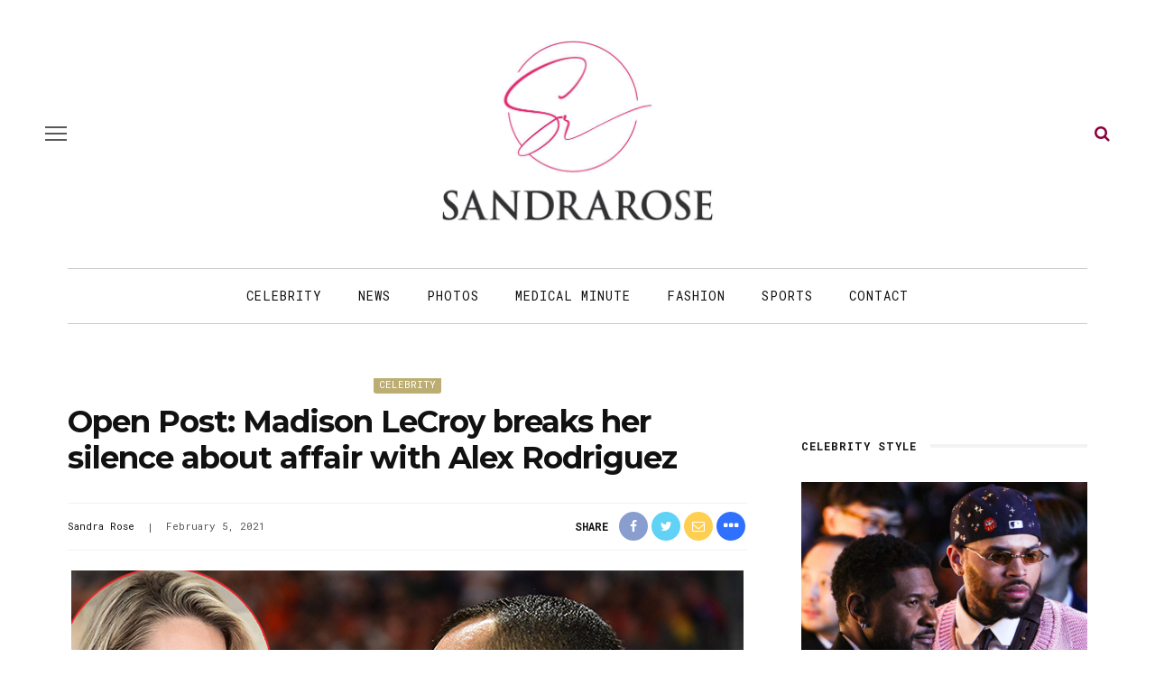

--- FILE ---
content_type: text/html; charset=utf-8
request_url: https://disqus.com/embed/comments/?base=default&f=sandrarose&t_i=640105%20http%3A%2F%2Fsandrarose.com%2F%3Fp%3D640105&t_u=https%3A%2F%2Fsandrarose.com%2F2021%2F02%2Fopen-post-madison-lecroy-breaks-her-silence-about-affair-with-alex-rodriguez%2F&t_e=Open%20Post%3A%20Madison%20LeCroy%20breaks%20her%20silence%20about%20affair%20with%20Alex%20Rodriguez&t_d=Open%20Post%3A%20Madison%20LeCroy%20breaks%20her%20silence%20about%20affair%20with%20Alex%20Rodriguez&t_t=Open%20Post%3A%20Madison%20LeCroy%20breaks%20her%20silence%20about%20affair%20with%20Alex%20Rodriguez&s_o=default
body_size: 7821
content:
<!DOCTYPE html>

<html lang="en" dir="ltr" class="not-supported type-">

<head>
    <title>Disqus Comments</title>

    
    <meta name="viewport" content="width=device-width, initial-scale=1, maximum-scale=1, user-scalable=no">
    <meta http-equiv="X-UA-Compatible" content="IE=edge"/>

    <style>
        .alert--warning {
            border-radius: 3px;
            padding: 10px 15px;
            margin-bottom: 10px;
            background-color: #FFE070;
            color: #A47703;
        }

        .alert--warning a,
        .alert--warning a:hover,
        .alert--warning strong {
            color: #A47703;
            font-weight: bold;
        }

        .alert--error p,
        .alert--warning p {
            margin-top: 5px;
            margin-bottom: 5px;
        }
        
        </style>
    
    <style>
        
        html, body {
            overflow-y: auto;
            height: 100%;
        }
        

        #error {
            display: none;
        }

        .clearfix:after {
            content: "";
            display: block;
            height: 0;
            clear: both;
            visibility: hidden;
        }

        
    </style>

</head>
<body>
    

    
    <div id="error" class="alert--error">
        <p>We were unable to load Disqus. If you are a moderator please see our <a href="https://docs.disqus.com/help/83/"> troubleshooting guide</a>. </p>
    </div>

    
    <script type="text/json" id="disqus-forumData">{"session":{"canModerate":false,"audienceSyncVerified":false,"canReply":true,"mustVerify":false,"recaptchaPublicKey":"6LfHFZceAAAAAIuuLSZamKv3WEAGGTgqB_E7G7f3","mustVerifyEmail":false},"forum":{"aetBannerConfirmation":null,"founder":"45730057","twitterName":"SandraRose","commentsLinkOne":"1 comment","guidelines":null,"disableDisqusBrandingOnPolls":false,"commentsLinkZero":"... comments","disableDisqusBranding":true,"id":"sandrarose","badges":[{"target":5,"forum":3639191,"image":"https://uploads.disquscdn.com/images/b39494e634e9201f1a62ff455236b1187381da1e960536de1a3ab51c284bca84.png","criteria":"COMMENT_UPVOTES","id":178,"name":"5 Upvotes"},{"target":0,"forum":3639191,"image":"https://uploads.disquscdn.com/images/c0443a861afb652892c6747e5a4844bd5c0763fe642c0a0a6c1634ff2ce82770.png","criteria":"MANUAL","id":179,"name":"10,000 Comments Club"},{"target":0,"forum":3639191,"image":"https://uploads.disquscdn.com/images/eced3f11253d8ca16e2a9dd3a2a13274067f5cabd549ffbd5ce1a2b078a61b04.png","criteria":"MANUAL","id":180,"name":"4,000 Comments Club"},{"target":25,"forum":3639191,"image":"https://uploads.disquscdn.com/images/f7cf0c3498793cb5ad16f312e1c19b3a8e78ff73c3064ef28eb0dacd1583bf33.png","criteria":"COMMENT_UPVOTES","id":181,"name":"25+ upvotes"},{"target":0,"forum":3639191,"image":"https://uploads.disquscdn.com/images/b40341f46451b35c8708c232cfe5e8b4c5bc64149ed60a5ccc2f866897579e05.png","criteria":"MANUAL","id":182,"name":"Top Commenter"},{"target":10,"forum":3639191,"image":"https://uploads.disquscdn.com/images/01a3123826d33355c89fff9b0bf48a9894caca52ddd60e2f22a3dec2c144c0a5.png","criteria":"COMMENT_UPVOTES","id":183,"name":"10 Upvotes"},{"target":15,"forum":3639191,"image":"https://uploads.disquscdn.com/images/9807d505d9b26d93dd48b249dd44bfba3992a2298797b63b463cb82099714124.png","criteria":"COMMENT_UPVOTES","id":184,"name":"15 Upvotes"},{"target":0,"forum":3639191,"image":"https://uploads.disquscdn.com/images/1562ebec54ec5dc54311146b158be8cdafb16861bee93b7b15c4f149b83bb29d.png","criteria":"MANUAL","id":185,"name":"20,000 Comments Club"}],"category":"Entertainment","aetBannerEnabled":false,"aetBannerTitle":null,"raw_guidelines":null,"initialCommentCount":null,"votingType":1,"daysUnapproveNewUsers":2,"installCompleted":true,"createdAt":"2015-06-10T20:52:23.196506","moderatorBadgeText":"Mod","commentPolicyText":"Be civil and respectful. Racism and profanity will be deleted.","aetEnabled":false,"channel":null,"sort":2,"description":"\u003cp>blog\u003c/p>","organizationHasBadges":true,"newPolicy":true,"raw_description":"blog","customFont":null,"language":"en","adsReviewStatus":1,"commentsPlaceholderTextEmpty":null,"daysAlive":180,"forumCategory":{"date_added":"2016-01-28T01:54:31","id":4,"name":"Entertainment"},"linkColor":null,"colorScheme":"auto","pk":"3639191","commentsPlaceholderTextPopulated":null,"permissions":{},"commentPolicyLink":"https://sandrarose.com/comment-policy/","aetBannerDescription":null,"favicon":{"permalink":"https://disqus.com/api/forums/favicons/sandrarose.jpg","cache":"https://c.disquscdn.com/uploads/forums/363/9191/favicon.png?1726341673"},"name":"Sandrarose.com","commentsLinkMultiple":"{num} comments","settings":{"threadRatingsEnabled":false,"adsDRNativeEnabled":false,"behindClickEnabled":false,"disable3rdPartyTrackers":true,"adsVideoEnabled":false,"adsProductVideoEnabled":false,"adsPositionBottomEnabled":false,"ssoRequired":false,"contextualAiPollsEnabled":false,"unapproveLinks":false,"adsPositionRecommendationsEnabled":false,"adsEnabled":false,"adsProductLinksThumbnailsEnabled":false,"hasCustomAvatar":true,"organicDiscoveryEnabled":false,"adsProductDisplayEnabled":false,"adsProductLinksEnabled":false,"audienceSyncEnabled":false,"threadReactionsEnabled":false,"linkAffiliationEnabled":false,"adsPositionAiPollsEnabled":false,"disableSocialShare":false,"adsPositionTopEnabled":false,"adsProductStoriesEnabled":false,"sidebarEnabled":false,"adultContent":false,"allowAnonVotes":false,"gifPickerEnabled":true,"mustVerify":true,"badgesEnabled":true,"mustVerifyEmail":true,"allowAnonPost":false,"unapproveNewUsersEnabled":false,"mediaembedEnabled":true,"aiPollsEnabled":false,"userIdentityDisabled":false,"adsPositionPollEnabled":false,"discoveryLocked":false,"validateAllPosts":false,"adsSettingsLocked":false,"isVIP":false,"adsPositionInthreadEnabled":false},"organizationId":2644609,"typeface":"auto","url":"https://sandrarose.com","daysThreadAlive":180,"avatar":{"small":{"permalink":"https://disqus.com/api/forums/avatars/sandrarose.jpg?size=32","cache":"https://c.disquscdn.com/uploads/forums/363/9191/avatar32.jpg?1434023526"},"large":{"permalink":"https://disqus.com/api/forums/avatars/sandrarose.jpg?size=92","cache":"https://c.disquscdn.com/uploads/forums/363/9191/avatar92.jpg?1434023526"}},"signedUrl":"https://disq.us/?url=https%3A%2F%2Fsandrarose.com&key=SrWHaqUY3GRHjox5pI3MDA"}}</script>

    <div id="postCompatContainer"><div class="comment__wrapper"><div class="comment__name clearfix"><img class="comment__avatar" src="https://c.disquscdn.com/uploads/users/35448/2264/avatar92.jpg?1699235590" width="32" height="32" /><strong><a href="">#HandleMyScandal</a></strong> &bull; 4 years ago
        </div><div class="comment__content"><p>Jlo it's not exactly innocent either she's a known industry pass around and slept her way to the top no shade. she's been going in the garbage and sleeping with everybody else's sloppy seconds it's always been that way.</p></div></div><div class="comment__wrapper"><div class="comment__name clearfix"><img class="comment__avatar" src="https://c.disquscdn.com/uploads/forums/363/9191/avatar92.jpg?1434023526" width="32" height="32" /><strong><a href="">Gina W.</a></strong> &bull; 4 years ago
        </div><div class="comment__content"><p>And J. Lo has gone blonder since she met him &amp; works out like a mad dog trying to maintain her body. <br>All of AR's women have been blonde, even the not so hot looking Cameron Diaz. <br>All of a sudden J. Lo's saying she &amp; her fiance might just keep a common law relationship like Goldie Hawn's. They went from planning a wedding to living together. Hmmmm<br>This is the 2d woman whi had contact with him. I don't get it. Go live the single life if you desire orher women.</p></div></div><div class="comment__wrapper"><div class="comment__name clearfix"><img class="comment__avatar" src="https://c.disquscdn.com/uploads/users/32797/6633/avatar92.jpg?1692196180" width="32" height="32" /><strong><a href="">onelove</a></strong> &bull; 4 years ago
        </div><div class="comment__content"><p>he don't like them Really pretty Either!</p></div></div><div class="comment__wrapper"><div class="comment__name clearfix"><img class="comment__avatar" src="https://c.disquscdn.com/uploads/forums/363/9191/avatar92.jpg?1434023526" width="32" height="32" /><strong><a href="">Rhyme and Reason</a></strong> &bull; 4 years ago
        </div><div class="comment__content"><p>JLO is using Alex and vice versa for the power couple status. They have some things in common, like fitness, business, kids, but Alex may be just a looker or still a cheater, but the good outweighs the bad (rationale).</p><p>JLO kept that Casper guy around for a long time, did everything to upgrade him, even after photos emerged of him leaving a bath house!</p><p>Halle gets dragged for filth, while JLO’s failed relationships have not labeled her adversely as “bat sh#t crazy” or “can’t keep a man,” Halle!</p></div></div><div class="comment__wrapper"><div class="comment__name clearfix"><img class="comment__avatar" src="https://c.disquscdn.com/uploads/forums/363/9191/avatar92.jpg?1434023526" width="32" height="32" /><strong><a href="">Gina W.</a></strong> &bull; 4 years ago
        </div><div class="comment__content"><p>No, I think JL really loves him. She can't be without a man either. Daddy issues in her 50s!! AR just sounds like a cheater.</p></div></div><div class="comment__wrapper"><div class="comment__name clearfix"><img class="comment__avatar" src="https://c.disquscdn.com/uploads/users/35448/2264/avatar92.jpg?1699235590" width="32" height="32" /><strong><a href="">#HandleMyScandal</a></strong> &bull; 4 years ago
        </div><div class="comment__content"><p>Low self esteem</p></div></div><div class="comment__wrapper"><div class="comment__name clearfix"><img class="comment__avatar" src="https://c.disquscdn.com/uploads/forums/363/9191/avatar92.jpg?1434023526" width="32" height="32" /><strong><a href="">Rhyme and Reason</a></strong> &bull; 4 years ago
        </div><div class="comment__content"><p>Yeah, she loves him, Leo’s are naturally “ride or die” chicks! But, all that other stuff is just a way of life, career...sales and marketing!</p></div></div><div class="comment__wrapper"><div class="comment__name clearfix"><img class="comment__avatar" src="https://c.disquscdn.com/uploads/users/27084/7896/avatar92.jpg?1649118725" width="32" height="32" /><strong><a href="">DC Ren&#39;ee💋</a></strong> &bull; 4 years ago
        </div><div class="comment__content"><p>Yup young lady, you told the wrong person.<br>In Alex mind/men he's not married. JS</p></div></div><div class="comment__wrapper"><div class="comment__name clearfix"><img class="comment__avatar" src="https://c.disquscdn.com/uploads/forums/363/9191/avatar92.jpg?1434023526" width="32" height="32" /><strong><a href="">Mickey Stone</a></strong> &bull; 4 years ago
        </div><div class="comment__content"><p><b>I'm willing to bet JLo is still seeing Diddy LOL</b></p></div></div><div class="comment__wrapper"><div class="comment__name clearfix"><img class="comment__avatar" src="https://c.disquscdn.com/uploads/users/11405/4045/avatar92.jpg?1643999817" width="32" height="32" /><strong><a href="">Stop the foolery</a></strong> &bull; 4 years ago
        </div><div class="comment__content"><p>I really don’t think she likes him . I truly think he somewhat scares her . They did a live together, but that’s about it.</p></div></div><div class="comment__wrapper"><div class="comment__name clearfix"><img class="comment__avatar" src="https://c.disquscdn.com/uploads/forums/363/9191/avatar92.jpg?1434023526" width="32" height="32" /><strong><a href="">Gina W.</a></strong> &bull; 4 years ago
        </div><div class="comment__content"><p>She's not thinking about him. You'll notice she didn't have any kids with him either. Smart..</p></div></div><div class="comment__wrapper"><div class="comment__name clearfix"><img class="comment__avatar" src="https://c.disquscdn.com/uploads/forums/363/9191/avatar92.jpg?1434023526" width="32" height="32" /><strong><a href="">Lex R</a></strong> &bull; 4 years ago
        </div><div class="comment__content"><p>Out of all her boyfriends, she only had kids with Marc Anthony so I'm missing your point. JLo was just popping off when she dated Diddy and he definitely wasn't a billionaire yet...back then, if he was worth what he is now, she would of popped out some</p></div></div><div class="comment__wrapper"><div class="comment__name clearfix"><img class="comment__avatar" src="https://c.disquscdn.com/uploads/users/5188/89/avatar92.jpg?1438273148" width="32" height="32" /><strong><a href="">the guest</a></strong> &bull; 4 years ago
        </div><div class="comment__content"><p>She’d be smart to do so being that he worships her.</p></div></div><div class="comment__wrapper"><div class="comment__name clearfix"><img class="comment__avatar" src="https://c.disquscdn.com/uploads/users/15521/9072/avatar92.jpg?1498736773" width="32" height="32" /><strong><a href="">Cocoa Rose</a></strong> &bull; 4 years ago
        </div><div class="comment__content"><p>Nah.  Jlo don't like black men like that.</p></div></div><div class="comment__wrapper"><div class="comment__name clearfix"><img class="comment__avatar" src="https://c.disquscdn.com/uploads/users/5188/89/avatar92.jpg?1438273148" width="32" height="32" /><strong><a href="">the guest</a></strong> &bull; 4 years ago
        </div><div class="comment__content"><p>Actually she prefers black men.</p><p>JLo doesn't date black men anymore, wouldn't marry or procreate with a black man for social mobility reasons and her parents are known racists and colorists.</p><p>She tried to marry white with Ben Affleck but couldn't pull it off.</p><p>So she married and procreated famous/wealthy Puerto Rican with Marc Anthony.</p><p>Arod is as black as she will ever date and only because he's white identified.</p></div></div><div class="comment__wrapper"><div class="comment__name clearfix"><img class="comment__avatar" src="https://c.disquscdn.com/uploads/forums/363/9191/avatar92.jpg?1434023526" width="32" height="32" /><strong><a href="">samuel severino</a></strong> &bull; 4 years ago
        </div><div class="comment__content"><p>Interesting. Because ran through a bunch of Black men when she was coming up in the game. Jamie Foxx has said more than once that everyone called her J-Ho because of all the brothas she was banging. And quiet as kept she likes to dip her toes in the lady pond from time to time as well.</p></div></div><div class="comment__wrapper"><div class="comment__name clearfix"><img class="comment__avatar" src="https://c.disquscdn.com/uploads/users/7202/6672/avatar92.jpg?1622820207" width="32" height="32" /><strong><a href="">Staci Elle</a></strong> &bull; 4 years ago
        </div><div class="comment__content"><p>Yea she used Diddys dumb ass and left when she got her career boosted.</p></div></div><div class="comment__wrapper"><div class="comment__name clearfix"><img class="comment__avatar" src="https://c.disquscdn.com/uploads/users/16826/3712/avatar92.jpg?1611954022" width="32" height="32" /><strong><a href="">Reenaface</a></strong> &bull; 4 years ago
        </div><div class="comment__content"><p>Might as well since they don't seem to be getting married anytime soon.</p></div></div><div class="comment__wrapper"><div class="comment__name clearfix"><img class="comment__avatar" src="https://c.disquscdn.com/uploads/users/19907/3369/avatar92.jpg?1660053170" width="32" height="32" /><strong><a href="">......</a></strong> &bull; 4 years ago
        </div><div class="comment__content"><p>Not sorry for JLO. She still refuse to give Ashanti her flowers.</p></div></div><div class="comment__wrapper"><div class="comment__name clearfix"><img class="comment__avatar" src="https://c.disquscdn.com/uploads/forums/363/9191/avatar92.jpg?1434023526" width="32" height="32" /><strong><a href="">Santurcedc</a></strong> &bull; 4 years ago
        </div><div class="comment__content"><p>Snitches get stiches.....😁</p><p><a href="https://disq.us/url?url=https%3A%2F%2Fwww.youtube.com%2Fwatch%3Fv%3DpI1W-5Z6ZSQ%3A-0tArH9JUsvMARZPIKvwbLZGo_Y&amp;cuid=3639191" rel="nofollow noopener" target="_blank" title="https://www.youtube.com/watch?v=pI1W-5Z6ZSQ">https://www.youtube.com/wat...</a></p></div></div><div class="comment__wrapper"><div class="comment__name clearfix"><img class="comment__avatar" src="https://c.disquscdn.com/uploads/users/26295/3785/avatar92.jpg?1535901694" width="32" height="32" /><strong><a href="">Fire &amp; Ice</a></strong> &bull; 4 years ago
        </div><div class="comment__content"><p>🤣🤣🤣</p></div></div><div class="comment__wrapper"><div class="comment__name clearfix"><img class="comment__avatar" src="https://c.disquscdn.com/uploads/users/11963/9737/avatar92.jpg?1634363479" width="32" height="32" /><strong><a href="">Rent em Spoons ✓ᵛᵉʳᶦᶠᶦᵉᵈ</a></strong> &bull; 4 years ago
        </div><div class="comment__content"><p>Hate a snitching Ass woman, he should face kept it 💯 when she snitched . J-lo got around herself back in the day, she was with Marc Anthony as well, she of all people understand the nature being a famous man in the spotlight with money. We ain’t perfect in the flesh.</p></div></div><div class="comment__wrapper"><div class="comment__name clearfix"><img class="comment__avatar" src="https://c.disquscdn.com/uploads/forums/363/9191/avatar92.jpg?1434023526" width="32" height="32" /><strong><a href="">Guest</a></strong> &bull; 4 years ago
        </div><div class="comment__content"></div></div><div class="comment__wrapper"><div class="comment__name clearfix"><img class="comment__avatar" src="https://c.disquscdn.com/uploads/forums/363/9191/avatar92.jpg?1434023526" width="32" height="32" /><strong><a href="">Gina W.</a></strong> &bull; 4 years ago
        </div><div class="comment__content"><p>She didn't kiss &amp; tell. She confided in the wrong person who told it.</p></div></div><div class="comment__wrapper"><div class="comment__name clearfix"><img class="comment__avatar" src="https://c.disquscdn.com/uploads/users/5188/89/avatar92.jpg?1438273148" width="32" height="32" /><strong><a href="">the guest</a></strong> &bull; 4 years ago
        </div><div class="comment__content"><p>She's a trashy southern white girl.</p></div></div><div class="comment__wrapper"><div class="comment__name clearfix"><img class="comment__avatar" src="https://c.disquscdn.com/uploads/forums/363/9191/avatar92.jpg?1434023526" width="32" height="32" /><strong><a href="">Mickey Stone</a></strong> &bull; 4 years ago
        </div><div class="comment__content"><p><b>That's could be true but if you're a committed relationship, that means saying no even when the buffet presents itself and although you want to sample the goodies, it's best not to because that blowback can't be undone.</b></p></div></div><div class="comment__wrapper"><div class="comment__name clearfix"><img class="comment__avatar" src="https://c.disquscdn.com/uploads/users/5188/89/avatar92.jpg?1438273148" width="32" height="32" /><strong><a href="">the guest</a></strong> &bull; 4 years ago
        </div><div class="comment__content"><p>JLo needs to level up and marry a dignitary and become First Lady of a Latin country for a graceful retirement from show business.</p></div></div><div class="comment__wrapper"><div class="comment__name clearfix"><img class="comment__avatar" src="https://c.disquscdn.com/uploads/users/11963/9737/avatar92.jpg?1634363479" width="32" height="32" /><strong><a href="">Rent em Spoons ✓ᵛᵉʳᶦᶠᶦᵉᵈ</a></strong> &bull; 4 years ago
        </div><div class="comment__content"><p>Lol, she will get Chester on that way also. Dates a possessive Puerto Rican woman who told he she’d never date another Latin man because it’s instilled in them to cheat or have side pieces.</p></div></div><div class="comment__wrapper"><div class="comment__name clearfix"><img class="comment__avatar" src="https://c.disquscdn.com/uploads/users/5188/89/avatar92.jpg?1438273148" width="32" height="32" /><strong><a href="">the guest</a></strong> &bull; 4 years ago
        </div><div class="comment__content"><p>A-rod likes white girls.</p><p>Women of Color should never be "the exception" for brothers who like white girls.</p></div></div><div class="comment__wrapper"><div class="comment__name clearfix"><img class="comment__avatar" src="https://c.disquscdn.com/uploads/forums/363/9191/avatar92.jpg?1434023526" width="32" height="32" /><strong><a href="">Mickey Stone</a></strong> &bull; 4 years ago
        </div><div class="comment__content"><p>Last time I checked, ARod isn't a brother.</p></div></div><div class="comment__wrapper"><div class="comment__name clearfix"><img class="comment__avatar" src="https://c.disquscdn.com/uploads/users/5188/89/avatar92.jpg?1438273148" width="32" height="32" /><strong><a href="">the guest</a></strong> &bull; 4 years ago
        </div><div class="comment__content"><p>Yes. He. Is.</p></div></div><div class="comment__wrapper"><div class="comment__name clearfix"><img class="comment__avatar" src="https://c.disquscdn.com/uploads/forums/363/9191/avatar92.jpg?1434023526" width="32" height="32" /><strong><a href="">Mary</a></strong> &bull; 4 years ago
        </div><div class="comment__content"><p>I'm not a fan of JLo or Alex but I have watched the reality show "Southern Charm" and, my opinion, Madison is nothing but "trash".  Just another "Karen" in my book.</p></div></div><div class="comment__wrapper"><div class="comment__name clearfix"><img class="comment__avatar" src="https://c.disquscdn.com/uploads/users/11963/9737/avatar92.jpg?1634363479" width="32" height="32" /><strong><a href="">Rent em Spoons ✓ᵛᵉʳᶦᶠᶦᵉᵈ</a></strong> &bull; 4 years ago
        </div><div class="comment__content"><p>Those Karen’s being down empires, Monica lewinsky. Should be a crime for it .  Fool needs to be more selective on the women they deal with. I’ve always felt that him and J-lo’s relationship was more of a Power couple situation less than a “fire works in the the eyes “ type of relationship. They will be ok. She’ll probably teach him a lesson for public embarrassment then she’ll come back around 7 months from now.</p></div></div><div class="comment__wrapper"><div class="comment__name clearfix"><img class="comment__avatar" src="https://c.disquscdn.com/uploads/users/5188/89/avatar92.jpg?1438273148" width="32" height="32" /><strong><a href="">the guest</a></strong> &bull; 4 years ago
        </div><div class="comment__content"><p>Charleston South Carolina is a trashy place. Not surprised at Madison being from Southern Charm. Bunch of white trash descendants of slave owners living off the spoils of slavery. The town has a mayor who got elected even though him and his wife stole money from an old black lady's retirement fund. Madison is typical Charleston trash.</p></div></div><div class="comment__wrapper"><div class="comment__name clearfix"><img class="comment__avatar" src="https://c.disquscdn.com/uploads/forums/363/9191/avatar92.jpg?1434023526" width="32" height="32" /><strong><a href="">teather</a></strong> &bull; 4 years ago
        </div><div class="comment__content"><p>Don't believe the hype.  A-Rod is not hetero.  All these flames are cover. End of story.  JLo stays on the top of the bottom.  I respect her hustle though for real.</p></div></div><div class="comment__wrapper"><div class="comment__name clearfix"><img class="comment__avatar" src="https://c.disquscdn.com/uploads/users/29256/1232/avatar92.jpg?1532955863" width="32" height="32" /><strong><a href="">WhoKnew</a></strong> &bull; 4 years ago
        </div><div class="comment__content"><p>He does have a big ass which is typical of gay men. Or it just could be the ROIDS. He was on steroids for a minute so his asteroid size ass could be from the ROIDS.</p></div></div><div class="comment__wrapper"><div class="comment__name clearfix"><img class="comment__avatar" src="https://c.disquscdn.com/uploads/forums/363/9191/avatar92.jpg?1434023526" width="32" height="32" /><strong><a href="">Mickey Stone</a></strong> &bull; 4 years ago
        </div><div class="comment__content"><p>He did do roids back in the day.</p></div></div><div class="comment__wrapper"><div class="comment__name clearfix"><img class="comment__avatar" src="https://c.disquscdn.com/uploads/forums/363/9191/avatar92.jpg?1434023526" width="32" height="32" /><strong><a href="">LP</a></strong> &bull; 4 years ago
        </div><div class="comment__content"><p>That’s a baseball booty 😂</p></div></div><div class="comment__wrapper"><div class="comment__name clearfix"><img class="comment__avatar" src="https://c.disquscdn.com/uploads/users/36401/8933/avatar92.jpg?1631204027" width="32" height="32" /><strong><a href="">T33SharpS 👓 🇪🇨</a></strong> &bull; 4 years ago
        </div><div class="comment__content"><p>Thots-get yal own man quit sleeping with these men that are in relationships then you wanna later regret it you knew what you was getting into when you opened ya community vagina</p></div></div><div class="comment__wrapper"><div class="comment__name clearfix"><img class="comment__avatar" src="https://c.disquscdn.com/uploads/forums/363/9191/avatar92.jpg?1434023526" width="32" height="32" /><strong><a href="">TonyOfficial</a></strong> &bull; 4 years ago
        </div><div class="comment__content"><p>MORE IMPORTANTLY—🗣 men stop cheating when you are in a relationship..</p></div></div><div class="comment__wrapper"><div class="comment__name clearfix"><img class="comment__avatar" src="https://c.disquscdn.com/uploads/forums/363/9191/avatar92.jpg?1434023526" width="32" height="32" /><strong><a href="">Mickey Stone</a></strong> &bull; 4 years ago
        </div><div class="comment__content"><p><b>That seems to be  the problem men not being faithful to their gf/wives.</b></p></div></div><div class="comment__wrapper"><div class="comment__name clearfix"><img class="comment__avatar" src="https://c.disquscdn.com/uploads/users/36401/8933/avatar92.jpg?1631204027" width="32" height="32" /><strong><a href="">T33SharpS 👓 🇪🇨</a></strong> &bull; 4 years ago
        </div><div class="comment__content"><p>Ikr!!!</p></div></div><div class="comment__wrapper"><div class="comment__name clearfix"><img class="comment__avatar" src="https://c.disquscdn.com/uploads/forums/363/9191/avatar92.jpg?1434023526" width="32" height="32" /><strong><a href="">Guest</a></strong> &bull; 4 years ago
        </div><div class="comment__content"></div></div><div class="comment__wrapper"><div class="comment__name clearfix"><img class="comment__avatar" src="https://c.disquscdn.com/uploads/forums/363/9191/avatar92.jpg?1434023526" width="32" height="32" /><strong><a href="">Mickey Stone</a></strong> &bull; 4 years ago
        </div><div class="comment__content"><p><b>JLo confused too. She hasn't been the same since she split from Diddy.</b></p></div></div><div class="comment__wrapper"><div class="comment__name clearfix"><img class="comment__avatar" src="https://c.disquscdn.com/uploads/users/11963/9737/avatar92.jpg?1634363479" width="32" height="32" /><strong><a href="">Rent em Spoons ✓ᵛᵉʳᶦᶠᶦᵉᵈ</a></strong> &bull; 4 years ago
        </div><div class="comment__content"><p>Felt he did the same with modanna, bra know he didn’t like her like that. She was for trophy piece for  public eye, with side pieces on the side.</p></div></div><div class="comment__wrapper"><div class="comment__name clearfix"><img class="comment__avatar" src="https://c.disquscdn.com/uploads/users/5188/89/avatar92.jpg?1438273148" width="32" height="32" /><strong><a href="">the guest</a></strong> &bull; 4 years ago
        </div><div class="comment__content"><p>He only made Jennifer the exception because she has her own money and she played full time stepmom without being married. Jennifer has long been trying to pass for Anglo Latin but she just isn't. She looks distinctly light skinned Latin and she's urban. Not A-rod's type.</p></div></div><div class="comment__wrapper"><div class="comment__name clearfix"><img class="comment__avatar" src="https://c.disquscdn.com/uploads/users/18982/6569/avatar92.jpg?1740232304" width="32" height="32" /><strong><a href="">YoursTrulyAlissa</a></strong> &bull; 4 years ago
        </div><div class="comment__content"><p>Looking like a  Baywatch extra</p></div></div><div class="comment__wrapper"><div class="comment__name clearfix"><img class="comment__avatar" src="https://c.disquscdn.com/uploads/users/16390/1004/avatar92.jpg?1553185604" width="32" height="32" /><strong><a href="">EasyBreezy</a></strong> &bull; 4 years ago
        </div><div class="comment__content"><p>Extra?  More like Baywatch reject...</p></div></div><div class="comment__wrapper"><div class="comment__name clearfix"><img class="comment__avatar" src="https://c.disquscdn.com/uploads/forums/363/9191/avatar92.jpg?1434023526" width="32" height="32" /><strong><a href="">ingridbergman</a></strong> &bull; 4 years ago
        </div><div class="comment__content"><p>Wait...a what?? 😂😂😂😂😂</p></div></div><div class="comment__wrapper"><div class="comment__name clearfix"><img class="comment__avatar" src="https://c.disquscdn.com/uploads/users/5188/89/avatar92.jpg?1438273148" width="32" height="32" /><strong><a href="">the guest</a></strong> &bull; 4 years ago
        </div><div class="comment__content"><p>THIS.</p></div></div></div>


    <div id="fixed-content"></div>

    
        <script type="text/javascript">
          var embedv2assets = window.document.createElement('script');
          embedv2assets.src = 'https://c.disquscdn.com/embedv2/latest/embedv2.js';
          embedv2assets.async = true;

          window.document.body.appendChild(embedv2assets);
        </script>
    



    
</body>
</html>
